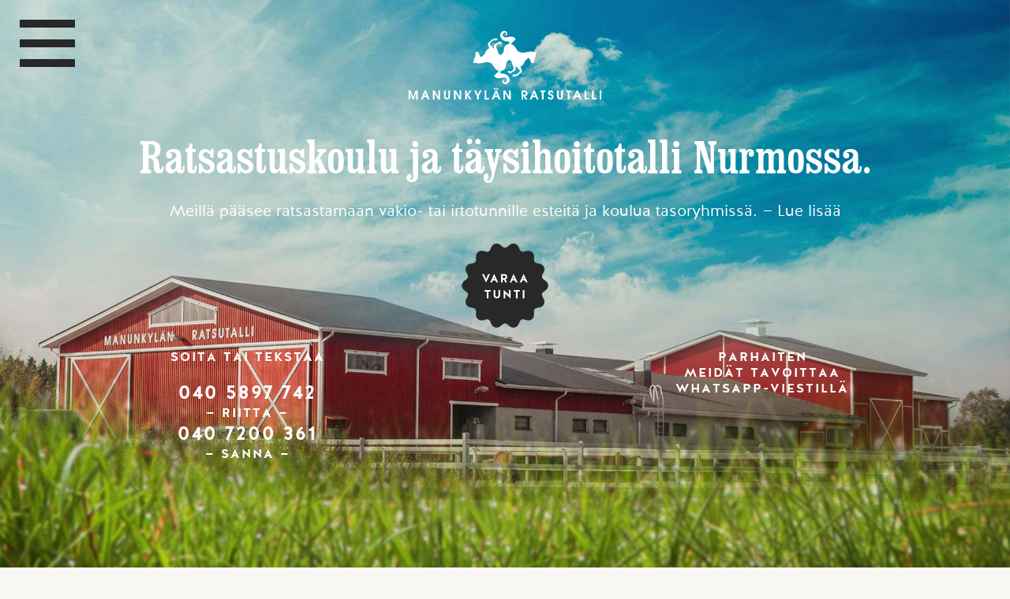

--- FILE ---
content_type: text/html; charset=UTF-8
request_url: https://manunkylanratsutalli.fi/
body_size: 31730
content:
<!DOCTYPE html PUBLIC "-//W3C//DTD XHTML 1.0 Transitional//EN" "http://www.w3.org/TR/xhtml1/DTD/xhtml1-transitional.dtd">
<html xmlns="http://www.w3.org/1999/xhtml">
<head>
  <meta charset="utf-8">
  <title> Manunkylän ratsutalli</title>
  <link rel="stylesheet" media="screen" type="text/css" href="https://manunkylanratsutalli.fi/wp-content/themes/manunkyla/style.css" />
  <meta name="viewport" content="width=device-width, initial-scale=1.0">
  <meta http-equiv="content-type" content="text/html; charset=UTF-8" />
  <meta content="telephone=no" name="format-detection">
  <meta name="Language" content="fi" />
  <!-- Facebook Pixel Code -->
<script>
!function(f,b,e,v,n,t,s){if(f.fbq)return;n=f.fbq=function(){n.callMethod?
n.callMethod.apply(n,arguments):n.queue.push(arguments)};if(!f._fbq)f._fbq=n;
n.push=n;n.loaded=!0;n.version='2.0';n.queue=[];t=b.createElement(e);t.async=!0;
t.src=v;s=b.getElementsByTagName(e)[0];s.parentNode.insertBefore(t,s)}(window,
document,'script','https://connect.facebook.net/en_US/fbevents.js');
fbq('init', '485911148418599'); // Insert your pixel ID here.
fbq('track', 'PageView');
</script>
<noscript><img height="1" width="1" style="display:none"
src="https://www.facebook.com/tr?id=485911148418599&ev=PageView&noscript=1"
/></noscript>
<!-- DO NOT MODIFY -->
<!-- End Facebook Pixel Code -->  <meta name='robots' content='max-image-preview:large' />
<link rel="alternate" title="oEmbed (JSON)" type="application/json+oembed" href="https://manunkylanratsutalli.fi/wp-json/oembed/1.0/embed?url=https%3A%2F%2Fmanunkylanratsutalli.fi%2F" />
<link rel="alternate" title="oEmbed (XML)" type="text/xml+oembed" href="https://manunkylanratsutalli.fi/wp-json/oembed/1.0/embed?url=https%3A%2F%2Fmanunkylanratsutalli.fi%2F&#038;format=xml" />
<style id='wp-img-auto-sizes-contain-inline-css' type='text/css'>
img:is([sizes=auto i],[sizes^="auto," i]){contain-intrinsic-size:3000px 1500px}
/*# sourceURL=wp-img-auto-sizes-contain-inline-css */
</style>
<style id='wp-emoji-styles-inline-css' type='text/css'>

	img.wp-smiley, img.emoji {
		display: inline !important;
		border: none !important;
		box-shadow: none !important;
		height: 1em !important;
		width: 1em !important;
		margin: 0 0.07em !important;
		vertical-align: -0.1em !important;
		background: none !important;
		padding: 0 !important;
	}
/*# sourceURL=wp-emoji-styles-inline-css */
</style>
<style id='wp-block-library-inline-css' type='text/css'>
:root{--wp-block-synced-color:#7a00df;--wp-block-synced-color--rgb:122,0,223;--wp-bound-block-color:var(--wp-block-synced-color);--wp-editor-canvas-background:#ddd;--wp-admin-theme-color:#007cba;--wp-admin-theme-color--rgb:0,124,186;--wp-admin-theme-color-darker-10:#006ba1;--wp-admin-theme-color-darker-10--rgb:0,107,160.5;--wp-admin-theme-color-darker-20:#005a87;--wp-admin-theme-color-darker-20--rgb:0,90,135;--wp-admin-border-width-focus:2px}@media (min-resolution:192dpi){:root{--wp-admin-border-width-focus:1.5px}}.wp-element-button{cursor:pointer}:root .has-very-light-gray-background-color{background-color:#eee}:root .has-very-dark-gray-background-color{background-color:#313131}:root .has-very-light-gray-color{color:#eee}:root .has-very-dark-gray-color{color:#313131}:root .has-vivid-green-cyan-to-vivid-cyan-blue-gradient-background{background:linear-gradient(135deg,#00d084,#0693e3)}:root .has-purple-crush-gradient-background{background:linear-gradient(135deg,#34e2e4,#4721fb 50%,#ab1dfe)}:root .has-hazy-dawn-gradient-background{background:linear-gradient(135deg,#faaca8,#dad0ec)}:root .has-subdued-olive-gradient-background{background:linear-gradient(135deg,#fafae1,#67a671)}:root .has-atomic-cream-gradient-background{background:linear-gradient(135deg,#fdd79a,#004a59)}:root .has-nightshade-gradient-background{background:linear-gradient(135deg,#330968,#31cdcf)}:root .has-midnight-gradient-background{background:linear-gradient(135deg,#020381,#2874fc)}:root{--wp--preset--font-size--normal:16px;--wp--preset--font-size--huge:42px}.has-regular-font-size{font-size:1em}.has-larger-font-size{font-size:2.625em}.has-normal-font-size{font-size:var(--wp--preset--font-size--normal)}.has-huge-font-size{font-size:var(--wp--preset--font-size--huge)}.has-text-align-center{text-align:center}.has-text-align-left{text-align:left}.has-text-align-right{text-align:right}.has-fit-text{white-space:nowrap!important}#end-resizable-editor-section{display:none}.aligncenter{clear:both}.items-justified-left{justify-content:flex-start}.items-justified-center{justify-content:center}.items-justified-right{justify-content:flex-end}.items-justified-space-between{justify-content:space-between}.screen-reader-text{border:0;clip-path:inset(50%);height:1px;margin:-1px;overflow:hidden;padding:0;position:absolute;width:1px;word-wrap:normal!important}.screen-reader-text:focus{background-color:#ddd;clip-path:none;color:#444;display:block;font-size:1em;height:auto;left:5px;line-height:normal;padding:15px 23px 14px;text-decoration:none;top:5px;width:auto;z-index:100000}html :where(.has-border-color){border-style:solid}html :where([style*=border-top-color]){border-top-style:solid}html :where([style*=border-right-color]){border-right-style:solid}html :where([style*=border-bottom-color]){border-bottom-style:solid}html :where([style*=border-left-color]){border-left-style:solid}html :where([style*=border-width]){border-style:solid}html :where([style*=border-top-width]){border-top-style:solid}html :where([style*=border-right-width]){border-right-style:solid}html :where([style*=border-bottom-width]){border-bottom-style:solid}html :where([style*=border-left-width]){border-left-style:solid}html :where(img[class*=wp-image-]){height:auto;max-width:100%}:where(figure){margin:0 0 1em}html :where(.is-position-sticky){--wp-admin--admin-bar--position-offset:var(--wp-admin--admin-bar--height,0px)}@media screen and (max-width:600px){html :where(.is-position-sticky){--wp-admin--admin-bar--position-offset:0px}}

/*# sourceURL=wp-block-library-inline-css */
</style><style id='global-styles-inline-css' type='text/css'>
:root{--wp--preset--aspect-ratio--square: 1;--wp--preset--aspect-ratio--4-3: 4/3;--wp--preset--aspect-ratio--3-4: 3/4;--wp--preset--aspect-ratio--3-2: 3/2;--wp--preset--aspect-ratio--2-3: 2/3;--wp--preset--aspect-ratio--16-9: 16/9;--wp--preset--aspect-ratio--9-16: 9/16;--wp--preset--color--black: #000000;--wp--preset--color--cyan-bluish-gray: #abb8c3;--wp--preset--color--white: #ffffff;--wp--preset--color--pale-pink: #f78da7;--wp--preset--color--vivid-red: #cf2e2e;--wp--preset--color--luminous-vivid-orange: #ff6900;--wp--preset--color--luminous-vivid-amber: #fcb900;--wp--preset--color--light-green-cyan: #7bdcb5;--wp--preset--color--vivid-green-cyan: #00d084;--wp--preset--color--pale-cyan-blue: #8ed1fc;--wp--preset--color--vivid-cyan-blue: #0693e3;--wp--preset--color--vivid-purple: #9b51e0;--wp--preset--gradient--vivid-cyan-blue-to-vivid-purple: linear-gradient(135deg,rgb(6,147,227) 0%,rgb(155,81,224) 100%);--wp--preset--gradient--light-green-cyan-to-vivid-green-cyan: linear-gradient(135deg,rgb(122,220,180) 0%,rgb(0,208,130) 100%);--wp--preset--gradient--luminous-vivid-amber-to-luminous-vivid-orange: linear-gradient(135deg,rgb(252,185,0) 0%,rgb(255,105,0) 100%);--wp--preset--gradient--luminous-vivid-orange-to-vivid-red: linear-gradient(135deg,rgb(255,105,0) 0%,rgb(207,46,46) 100%);--wp--preset--gradient--very-light-gray-to-cyan-bluish-gray: linear-gradient(135deg,rgb(238,238,238) 0%,rgb(169,184,195) 100%);--wp--preset--gradient--cool-to-warm-spectrum: linear-gradient(135deg,rgb(74,234,220) 0%,rgb(151,120,209) 20%,rgb(207,42,186) 40%,rgb(238,44,130) 60%,rgb(251,105,98) 80%,rgb(254,248,76) 100%);--wp--preset--gradient--blush-light-purple: linear-gradient(135deg,rgb(255,206,236) 0%,rgb(152,150,240) 100%);--wp--preset--gradient--blush-bordeaux: linear-gradient(135deg,rgb(254,205,165) 0%,rgb(254,45,45) 50%,rgb(107,0,62) 100%);--wp--preset--gradient--luminous-dusk: linear-gradient(135deg,rgb(255,203,112) 0%,rgb(199,81,192) 50%,rgb(65,88,208) 100%);--wp--preset--gradient--pale-ocean: linear-gradient(135deg,rgb(255,245,203) 0%,rgb(182,227,212) 50%,rgb(51,167,181) 100%);--wp--preset--gradient--electric-grass: linear-gradient(135deg,rgb(202,248,128) 0%,rgb(113,206,126) 100%);--wp--preset--gradient--midnight: linear-gradient(135deg,rgb(2,3,129) 0%,rgb(40,116,252) 100%);--wp--preset--font-size--small: 13px;--wp--preset--font-size--medium: 20px;--wp--preset--font-size--large: 36px;--wp--preset--font-size--x-large: 42px;--wp--preset--spacing--20: 0.44rem;--wp--preset--spacing--30: 0.67rem;--wp--preset--spacing--40: 1rem;--wp--preset--spacing--50: 1.5rem;--wp--preset--spacing--60: 2.25rem;--wp--preset--spacing--70: 3.38rem;--wp--preset--spacing--80: 5.06rem;--wp--preset--shadow--natural: 6px 6px 9px rgba(0, 0, 0, 0.2);--wp--preset--shadow--deep: 12px 12px 50px rgba(0, 0, 0, 0.4);--wp--preset--shadow--sharp: 6px 6px 0px rgba(0, 0, 0, 0.2);--wp--preset--shadow--outlined: 6px 6px 0px -3px rgb(255, 255, 255), 6px 6px rgb(0, 0, 0);--wp--preset--shadow--crisp: 6px 6px 0px rgb(0, 0, 0);}:where(.is-layout-flex){gap: 0.5em;}:where(.is-layout-grid){gap: 0.5em;}body .is-layout-flex{display: flex;}.is-layout-flex{flex-wrap: wrap;align-items: center;}.is-layout-flex > :is(*, div){margin: 0;}body .is-layout-grid{display: grid;}.is-layout-grid > :is(*, div){margin: 0;}:where(.wp-block-columns.is-layout-flex){gap: 2em;}:where(.wp-block-columns.is-layout-grid){gap: 2em;}:where(.wp-block-post-template.is-layout-flex){gap: 1.25em;}:where(.wp-block-post-template.is-layout-grid){gap: 1.25em;}.has-black-color{color: var(--wp--preset--color--black) !important;}.has-cyan-bluish-gray-color{color: var(--wp--preset--color--cyan-bluish-gray) !important;}.has-white-color{color: var(--wp--preset--color--white) !important;}.has-pale-pink-color{color: var(--wp--preset--color--pale-pink) !important;}.has-vivid-red-color{color: var(--wp--preset--color--vivid-red) !important;}.has-luminous-vivid-orange-color{color: var(--wp--preset--color--luminous-vivid-orange) !important;}.has-luminous-vivid-amber-color{color: var(--wp--preset--color--luminous-vivid-amber) !important;}.has-light-green-cyan-color{color: var(--wp--preset--color--light-green-cyan) !important;}.has-vivid-green-cyan-color{color: var(--wp--preset--color--vivid-green-cyan) !important;}.has-pale-cyan-blue-color{color: var(--wp--preset--color--pale-cyan-blue) !important;}.has-vivid-cyan-blue-color{color: var(--wp--preset--color--vivid-cyan-blue) !important;}.has-vivid-purple-color{color: var(--wp--preset--color--vivid-purple) !important;}.has-black-background-color{background-color: var(--wp--preset--color--black) !important;}.has-cyan-bluish-gray-background-color{background-color: var(--wp--preset--color--cyan-bluish-gray) !important;}.has-white-background-color{background-color: var(--wp--preset--color--white) !important;}.has-pale-pink-background-color{background-color: var(--wp--preset--color--pale-pink) !important;}.has-vivid-red-background-color{background-color: var(--wp--preset--color--vivid-red) !important;}.has-luminous-vivid-orange-background-color{background-color: var(--wp--preset--color--luminous-vivid-orange) !important;}.has-luminous-vivid-amber-background-color{background-color: var(--wp--preset--color--luminous-vivid-amber) !important;}.has-light-green-cyan-background-color{background-color: var(--wp--preset--color--light-green-cyan) !important;}.has-vivid-green-cyan-background-color{background-color: var(--wp--preset--color--vivid-green-cyan) !important;}.has-pale-cyan-blue-background-color{background-color: var(--wp--preset--color--pale-cyan-blue) !important;}.has-vivid-cyan-blue-background-color{background-color: var(--wp--preset--color--vivid-cyan-blue) !important;}.has-vivid-purple-background-color{background-color: var(--wp--preset--color--vivid-purple) !important;}.has-black-border-color{border-color: var(--wp--preset--color--black) !important;}.has-cyan-bluish-gray-border-color{border-color: var(--wp--preset--color--cyan-bluish-gray) !important;}.has-white-border-color{border-color: var(--wp--preset--color--white) !important;}.has-pale-pink-border-color{border-color: var(--wp--preset--color--pale-pink) !important;}.has-vivid-red-border-color{border-color: var(--wp--preset--color--vivid-red) !important;}.has-luminous-vivid-orange-border-color{border-color: var(--wp--preset--color--luminous-vivid-orange) !important;}.has-luminous-vivid-amber-border-color{border-color: var(--wp--preset--color--luminous-vivid-amber) !important;}.has-light-green-cyan-border-color{border-color: var(--wp--preset--color--light-green-cyan) !important;}.has-vivid-green-cyan-border-color{border-color: var(--wp--preset--color--vivid-green-cyan) !important;}.has-pale-cyan-blue-border-color{border-color: var(--wp--preset--color--pale-cyan-blue) !important;}.has-vivid-cyan-blue-border-color{border-color: var(--wp--preset--color--vivid-cyan-blue) !important;}.has-vivid-purple-border-color{border-color: var(--wp--preset--color--vivid-purple) !important;}.has-vivid-cyan-blue-to-vivid-purple-gradient-background{background: var(--wp--preset--gradient--vivid-cyan-blue-to-vivid-purple) !important;}.has-light-green-cyan-to-vivid-green-cyan-gradient-background{background: var(--wp--preset--gradient--light-green-cyan-to-vivid-green-cyan) !important;}.has-luminous-vivid-amber-to-luminous-vivid-orange-gradient-background{background: var(--wp--preset--gradient--luminous-vivid-amber-to-luminous-vivid-orange) !important;}.has-luminous-vivid-orange-to-vivid-red-gradient-background{background: var(--wp--preset--gradient--luminous-vivid-orange-to-vivid-red) !important;}.has-very-light-gray-to-cyan-bluish-gray-gradient-background{background: var(--wp--preset--gradient--very-light-gray-to-cyan-bluish-gray) !important;}.has-cool-to-warm-spectrum-gradient-background{background: var(--wp--preset--gradient--cool-to-warm-spectrum) !important;}.has-blush-light-purple-gradient-background{background: var(--wp--preset--gradient--blush-light-purple) !important;}.has-blush-bordeaux-gradient-background{background: var(--wp--preset--gradient--blush-bordeaux) !important;}.has-luminous-dusk-gradient-background{background: var(--wp--preset--gradient--luminous-dusk) !important;}.has-pale-ocean-gradient-background{background: var(--wp--preset--gradient--pale-ocean) !important;}.has-electric-grass-gradient-background{background: var(--wp--preset--gradient--electric-grass) !important;}.has-midnight-gradient-background{background: var(--wp--preset--gradient--midnight) !important;}.has-small-font-size{font-size: var(--wp--preset--font-size--small) !important;}.has-medium-font-size{font-size: var(--wp--preset--font-size--medium) !important;}.has-large-font-size{font-size: var(--wp--preset--font-size--large) !important;}.has-x-large-font-size{font-size: var(--wp--preset--font-size--x-large) !important;}
/*# sourceURL=global-styles-inline-css */
</style>

<style id='classic-theme-styles-inline-css' type='text/css'>
/*! This file is auto-generated */
.wp-block-button__link{color:#fff;background-color:#32373c;border-radius:9999px;box-shadow:none;text-decoration:none;padding:calc(.667em + 2px) calc(1.333em + 2px);font-size:1.125em}.wp-block-file__button{background:#32373c;color:#fff;text-decoration:none}
/*# sourceURL=/wp-includes/css/classic-themes.min.css */
</style>
<link rel='stylesheet' id='contact-form-7-css' href='https://manunkylanratsutalli.fi/wp-content/plugins/contact-form-7/includes/css/styles.css?ver=6.1.4' type='text/css' media='all' />
<link rel='stylesheet' id='__EPYT__style-css' href='https://manunkylanratsutalli.fi/wp-content/plugins/youtube-embed-plus/styles/ytprefs.min.css?ver=14.2.4' type='text/css' media='all' />
<style id='__EPYT__style-inline-css' type='text/css'>

                .epyt-gallery-thumb {
                        width: 33.333%;
                }
                
/*# sourceURL=__EPYT__style-inline-css */
</style>
<script type="text/javascript" src="https://manunkylanratsutalli.fi/wp-includes/js/jquery/jquery.min.js?ver=3.7.1" id="jquery-core-js"></script>
<script type="text/javascript" src="https://manunkylanratsutalli.fi/wp-includes/js/jquery/jquery-migrate.min.js?ver=3.4.1" id="jquery-migrate-js"></script>
<script type="text/javascript" id="__ytprefs__-js-extra">
/* <![CDATA[ */
var _EPYT_ = {"ajaxurl":"https://manunkylanratsutalli.fi/wp-admin/admin-ajax.php","security":"2e23228dd1","gallery_scrolloffset":"20","eppathtoscripts":"https://manunkylanratsutalli.fi/wp-content/plugins/youtube-embed-plus/scripts/","eppath":"https://manunkylanratsutalli.fi/wp-content/plugins/youtube-embed-plus/","epresponsiveselector":"[\"iframe.__youtube_prefs_widget__\"]","epdovol":"1","version":"14.2.4","evselector":"iframe.__youtube_prefs__[src], iframe[src*=\"youtube.com/embed/\"], iframe[src*=\"youtube-nocookie.com/embed/\"]","ajax_compat":"","maxres_facade":"eager","ytapi_load":"light","pause_others":"","stopMobileBuffer":"1","facade_mode":"","not_live_on_channel":""};
//# sourceURL=__ytprefs__-js-extra
/* ]]> */
</script>
<script type="text/javascript" src="https://manunkylanratsutalli.fi/wp-content/plugins/youtube-embed-plus/scripts/ytprefs.min.js?ver=14.2.4" id="__ytprefs__-js"></script>
<link rel="https://api.w.org/" href="https://manunkylanratsutalli.fi/wp-json/" /><link rel="alternate" title="JSON" type="application/json" href="https://manunkylanratsutalli.fi/wp-json/wp/v2/pages/34" /><link rel="EditURI" type="application/rsd+xml" title="RSD" href="https://manunkylanratsutalli.fi/xmlrpc.php?rsd" />
<meta name="generator" content="WordPress 6.9" />
<link rel="canonical" href="https://manunkylanratsutalli.fi/" />
<link rel='shortlink' href='https://manunkylanratsutalli.fi/' />
<link rel="icon" href="https://manunkylanratsutalli.fi/wp-content/uploads/cropped-merkki-32x32.png" sizes="32x32" />
<link rel="icon" href="https://manunkylanratsutalli.fi/wp-content/uploads/cropped-merkki-192x192.png" sizes="192x192" />
<link rel="apple-touch-icon" href="https://manunkylanratsutalli.fi/wp-content/uploads/cropped-merkki-180x180.png" />
<meta name="msapplication-TileImage" content="https://manunkylanratsutalli.fi/wp-content/uploads/cropped-merkki-270x270.png" />
</head>
<body class="etusivu">
      <div class="outer-menu">
        <input class="checkbox-toggle" type="checkbox" />
        <div class="hamburger">
          <div></div>
        </div>
        <div class="menu">
          <div>
            <div>
              <ul>
                <li class="page_item page-item-34 current_page_item"><a href="https://manunkylanratsutalli.fi/" aria-current="page">Etusivu</a></li>
<li class="page_item page-item-54"><a href="https://manunkylanratsutalli.fi/talli/">Talli</a></li>
<li class="page_item page-item-43"><a href="https://manunkylanratsutalli.fi/tunnit/">Tunnit</a></li>
<li class="page_item page-item-45"><a href="https://manunkylanratsutalli.fi/asukkaat/">Hevoset</a></li>
<li class="page_item page-item-197"><a href="https://manunkylanratsutalli.fi/hinnasto/">Hinnasto</a></li>
<li class="page_item page-item-203"><a href="https://manunkylanratsutalli.fi/yhteys/">Yhteys</a></li>
<li class="page_item page-item-226"><a href="https://manunkylanratsutalli.fi/uutisia/">Uutisia</a></li>
<li class="page_item page-item-304"><a href="https://manunkylanratsutalli.fi/asiakas/">Asiakkaille</a></li>
              </ul>
            </div>
          </div>
        </div>
      </div><!-- outer-menu -->

<div class="kansikuva" style="background-image:url(https://manunkylanratsutalli.fi/wp-content/uploads/tallirakennus-2016.jpg)">
  <div class="header">
    <div class="header-container clear">
      <a href="https://manunkylanratsutalli.fi"><img src="https://manunkylanratsutalli.fi/wp-content/themes/manunkyla/images/logo-manunkylan-ratsutalli.svg" alt="Manunkyl&auml;n ratsutalli" class="logo" /></a>            <h1>Ratsastuskoulu ja täysihoitotalli Nurmossa.</h1>
<p>Meillä pääsee ratsastamaan vakio- tai irtotunnille esteitä ja koulua tasoryhmissä. <a href="http://manunkylanratsutalli.fi/tunnit/">— Lue lisää</a></p>
      <!-- MOBILE -->
<div class="nodesktop notablet showmobile">
    </div><!-- header-container -->
  </div><!-- header -->
</div>
<!-- MOBILE --><img src="https://manunkylanratsutalli.fi/wp-content/themes/manunkyla/images/varaa-tunti.png" alt="Varaa tunti" class="varaa-tunti-btn" />
      <div class="section row varaa-tunti">      
        <div class="col half">
          <h3>Soita tai tekstaa</h3>
<h2><a href="tel:+358405897742">040 5897 742</a><br />
<span class="smallcaps">— Riitta —</span><br />
<a href="tel:+358407200361">040 7200 361</a><br />
<span class="smallcaps">— Sanna —</span></h2>
        </div><!-- half -->
        <div class="col half">
          <h3>Parhaiten<br />
meidät tavoittaa<br />
WhatsApp-viestillä</h3>
        </div><!-- half -->
      </div><!-- section -->
    </div><!-- header-container -->
  </div><!-- header -->
</div><!-- kansikuva -->

<div class="etusivu-nosto alasivu">
  <div class="container">

        
    <div class="section row">
      <div class="col one-third">
        <h2>Turvallista harrastamista nykyaikaisissa puitteissa</h2>
<p>Tallimme on perustettu vuonna 2004 ja talliympäristö on remontoitu vastaamaan nykypäivän vaatimuksia. Tule meille harrastamaan keskelle Etelä-Pohjanmaan kaunista lakeutta!</p>
<p><span class="nappi"><a href="http://manunkylanratsutalli.fi/talli/">Tutustu talliimme</a></span></p>
      </div><!-- one-third -->
      <div class="col two-thirds">
        <p><img loading="lazy" decoding="async" class="alignnone size-full wp-image-705" src="https://manunkylanratsutalli.fi/wp-content/uploads/alkeistunti.jpg" alt="Alkeistunti maneesissa" width="1200" height="800" srcset="https://manunkylanratsutalli.fi/wp-content/uploads/alkeistunti.jpg 1200w, https://manunkylanratsutalli.fi/wp-content/uploads/alkeistunti-800x533.jpg 800w, https://manunkylanratsutalli.fi/wp-content/uploads/alkeistunti-768x512.jpg 768w" sizes="auto, (max-width: 1200px) 100vw, 1200px" /></p>
      </div><!-- one-third -->
    </div><!-- section -->
    
  </div><!-- container -->

    
<div class="varaa-tunti">
<img src="https://manunkylanratsutalli.fi/wp-content/themes/manunkyla/images/hei-asiakas.png" alt="Varaa tunti" class="varaa-tunti-btn" />
  <div class="container">
    <div class="section row">
      <div class="col half">
        <h2>Ilmoita meille<br />
yhteystietosi</h2>
      </div><!-- half -->
      <div class="col half">
        <p>Keräämme tiedot kaikilta vakiotuntilaisiltamme turvallisuustoimenpiteenä. Edellytämme kaikilta vakiotuntilaisilta SRL:n seurajäsenyyttä tai Green Cardia.</p>
<p>&nbsp;</p>
      </div><!-- half -->
        <p style="text-align: center"><span class="nappi"><a href="https://manunkylanratsutalli.fi/asiakas/">Ilmoita tietosi</a></span></p>
    </div><!-- section -->
  </div><!-- container -->
</div><!-- varaa-tunti -->

</div><!-- alasivu -->

<div class="uutisia">
<div class="container">
    <div class="section row">
      <div class="col twelve">
        <h2>Uutisia</h2>
      </div><!-- twelve -->
    </div><!-- section -->
    <div class="section">
            <div class="col one-third tablet-full mobile-full tuoreimmat">
        <p class="thesmallprint">31.12.2024</p>
          <a href="https://manunkylanratsutalli.fi/uusi-hinnasto-2025/">
            <h3>Uusi hinnasto 2025</h3>
            <p>Hinnastomme muuttuu 1.1.2025 alkaen.</p>
          </a>
        </p>
      </div><!-- one-third -->
            <div class="col one-third tablet-full mobile-full tuoreimmat">
        <p class="thesmallprint">28.2.2024</p>
          <a href="https://manunkylanratsutalli.fi/hinnasto-muuttuu-1-3-2024-alkaen/">
            <h3>Hinnasto muuttuu 1.3.2024 alkaen</h3>
            <p>Uusi hinnastomme tulee voimaan maaliskuussa 2024. Tutustu uuteen hinnastoomme täällä.</p>
          </a>
        </p>
      </div><!-- one-third -->
            <div class="col one-third tablet-full mobile-full tuoreimmat">
        <p class="thesmallprint">15.8.2022</p>
          <a href="https://manunkylanratsutalli.fi/syksyn-2022-uusi-hinnasto/">
            <h3>Syksyn 2022 uusi hinnasto</h3>
            <p>Tämä hinnasto on voimassa syyskuusta 2022 alkaen. Irtotuntien hinnasto: 30 min 24 € 45 min 28 € 60 min 32 € 60 min omalla hevosella 19 € 60 min omalla hevosella + maneesimaksu 24 € hevosille, jotka eivät asu tallissamme Hevosen vuokra kisoissa 17...</p>
          </a>
        </p>
      </div><!-- one-third -->
          </div><!-- section -->
    <div class="section">
      <div class="col twelve align-center">
        <p class="nappi align-center"><a href="/uutisia/">SELAA UUTISIA</a></p> 
      </div><!-- twelve -->
    </div><!-- section -->
</div><!-- container -->
</div><!-- uutisia -->
<div class="footer">
  <div class="footer-container">
    <div class="section row">
      <div class="col twelve">
        <a href="https://manunkylanratsutalli.fi"><img src="https://manunkylanratsutalli.fi/wp-content/themes/manunkyla/images/logo-manunkylan-ratsutalli.svg" alt="Manunkyl&auml;n ratsutalli" class="logo" /></a>        <h3>Manunkyl&auml;ntie 29<br />60550 Nurmo</h3>
        <h2>040 5897 742 <span class="smallcaps"><span class="showmobile"><br /></span>&mdash; tai &mdash;<span class="showmobile"><br /></span></span> 040 7200 361</h2>
        <div class="footer-logot text-align-center">
          <p><a href="http://facebook.com/manunkylanratsutalli/" target="_blank"><img src="https://manunkylanratsutalli.fi/wp-content/themes/manunkyla/images/facebook.png" alt="Seuraa meit&auml; Facebookissa" /></a> <a href="http://instagram.com/manunkylanratsutalli" target="_blank"><img src="https://manunkylanratsutalli.fi/wp-content/themes/manunkyla/images/instagram.png" alt="Seuraa meit&auml; Instagramissa" /></a></p>
        </div><!-- footer-logot -->
        <h1>#manunkyl&auml;n&shy;ratsutalli</h1>  
      </div><!-- twelve -->
    </div><!-- section -->
  </div><!-- footer-container -->
</div><!-- footer -->
<script type="speculationrules">
{"prefetch":[{"source":"document","where":{"and":[{"href_matches":"/*"},{"not":{"href_matches":["/wp-*.php","/wp-admin/*","/wp-content/uploads/*","/wp-content/*","/wp-content/plugins/*","/wp-content/themes/manunkyla/*","/*\\?(.+)"]}},{"not":{"selector_matches":"a[rel~=\"nofollow\"]"}},{"not":{"selector_matches":".no-prefetch, .no-prefetch a"}}]},"eagerness":"conservative"}]}
</script>
<script type="text/javascript" src="https://manunkylanratsutalli.fi/wp-includes/js/dist/hooks.min.js?ver=dd5603f07f9220ed27f1" id="wp-hooks-js"></script>
<script type="text/javascript" src="https://manunkylanratsutalli.fi/wp-includes/js/dist/i18n.min.js?ver=c26c3dc7bed366793375" id="wp-i18n-js"></script>
<script type="text/javascript" id="wp-i18n-js-after">
/* <![CDATA[ */
wp.i18n.setLocaleData( { 'text direction\u0004ltr': [ 'ltr' ] } );
//# sourceURL=wp-i18n-js-after
/* ]]> */
</script>
<script type="text/javascript" src="https://manunkylanratsutalli.fi/wp-content/plugins/contact-form-7/includes/swv/js/index.js?ver=6.1.4" id="swv-js"></script>
<script type="text/javascript" id="contact-form-7-js-before">
/* <![CDATA[ */
var wpcf7 = {
    "api": {
        "root": "https:\/\/manunkylanratsutalli.fi\/wp-json\/",
        "namespace": "contact-form-7\/v1"
    }
};
//# sourceURL=contact-form-7-js-before
/* ]]> */
</script>
<script type="text/javascript" src="https://manunkylanratsutalli.fi/wp-content/plugins/contact-form-7/includes/js/index.js?ver=6.1.4" id="contact-form-7-js"></script>
<script type="text/javascript" src="https://manunkylanratsutalli.fi/wp-content/plugins/surbma-smooth-scroll/js/jquery.scrollTo.min.js?ver=2.1.2" id="surbma-scrollTo-js"></script>
<script type="text/javascript" src="https://manunkylanratsutalli.fi/wp-content/plugins/surbma-smooth-scroll/js/jquery.localScroll.min.js?ver=2.0.0" id="surbma-localScroll-js"></script>
<script type="text/javascript" src="https://manunkylanratsutalli.fi/wp-content/plugins/surbma-smooth-scroll/js/surbma-smooth-scroll.js?ver=1.2" id="surbma-smooth-scroll-js"></script>
<script type="text/javascript" src="https://manunkylanratsutalli.fi/wp-content/plugins/youtube-embed-plus/scripts/fitvids.min.js?ver=14.2.4" id="__ytprefsfitvids__-js"></script>
<script id="wp-emoji-settings" type="application/json">
{"baseUrl":"https://s.w.org/images/core/emoji/17.0.2/72x72/","ext":".png","svgUrl":"https://s.w.org/images/core/emoji/17.0.2/svg/","svgExt":".svg","source":{"concatemoji":"https://manunkylanratsutalli.fi/wp-includes/js/wp-emoji-release.min.js?ver=6.9"}}
</script>
<script type="module">
/* <![CDATA[ */
/*! This file is auto-generated */
const a=JSON.parse(document.getElementById("wp-emoji-settings").textContent),o=(window._wpemojiSettings=a,"wpEmojiSettingsSupports"),s=["flag","emoji"];function i(e){try{var t={supportTests:e,timestamp:(new Date).valueOf()};sessionStorage.setItem(o,JSON.stringify(t))}catch(e){}}function c(e,t,n){e.clearRect(0,0,e.canvas.width,e.canvas.height),e.fillText(t,0,0);t=new Uint32Array(e.getImageData(0,0,e.canvas.width,e.canvas.height).data);e.clearRect(0,0,e.canvas.width,e.canvas.height),e.fillText(n,0,0);const a=new Uint32Array(e.getImageData(0,0,e.canvas.width,e.canvas.height).data);return t.every((e,t)=>e===a[t])}function p(e,t){e.clearRect(0,0,e.canvas.width,e.canvas.height),e.fillText(t,0,0);var n=e.getImageData(16,16,1,1);for(let e=0;e<n.data.length;e++)if(0!==n.data[e])return!1;return!0}function u(e,t,n,a){switch(t){case"flag":return n(e,"\ud83c\udff3\ufe0f\u200d\u26a7\ufe0f","\ud83c\udff3\ufe0f\u200b\u26a7\ufe0f")?!1:!n(e,"\ud83c\udde8\ud83c\uddf6","\ud83c\udde8\u200b\ud83c\uddf6")&&!n(e,"\ud83c\udff4\udb40\udc67\udb40\udc62\udb40\udc65\udb40\udc6e\udb40\udc67\udb40\udc7f","\ud83c\udff4\u200b\udb40\udc67\u200b\udb40\udc62\u200b\udb40\udc65\u200b\udb40\udc6e\u200b\udb40\udc67\u200b\udb40\udc7f");case"emoji":return!a(e,"\ud83e\u1fac8")}return!1}function f(e,t,n,a){let r;const o=(r="undefined"!=typeof WorkerGlobalScope&&self instanceof WorkerGlobalScope?new OffscreenCanvas(300,150):document.createElement("canvas")).getContext("2d",{willReadFrequently:!0}),s=(o.textBaseline="top",o.font="600 32px Arial",{});return e.forEach(e=>{s[e]=t(o,e,n,a)}),s}function r(e){var t=document.createElement("script");t.src=e,t.defer=!0,document.head.appendChild(t)}a.supports={everything:!0,everythingExceptFlag:!0},new Promise(t=>{let n=function(){try{var e=JSON.parse(sessionStorage.getItem(o));if("object"==typeof e&&"number"==typeof e.timestamp&&(new Date).valueOf()<e.timestamp+604800&&"object"==typeof e.supportTests)return e.supportTests}catch(e){}return null}();if(!n){if("undefined"!=typeof Worker&&"undefined"!=typeof OffscreenCanvas&&"undefined"!=typeof URL&&URL.createObjectURL&&"undefined"!=typeof Blob)try{var e="postMessage("+f.toString()+"("+[JSON.stringify(s),u.toString(),c.toString(),p.toString()].join(",")+"));",a=new Blob([e],{type:"text/javascript"});const r=new Worker(URL.createObjectURL(a),{name:"wpTestEmojiSupports"});return void(r.onmessage=e=>{i(n=e.data),r.terminate(),t(n)})}catch(e){}i(n=f(s,u,c,p))}t(n)}).then(e=>{for(const n in e)a.supports[n]=e[n],a.supports.everything=a.supports.everything&&a.supports[n],"flag"!==n&&(a.supports.everythingExceptFlag=a.supports.everythingExceptFlag&&a.supports[n]);var t;a.supports.everythingExceptFlag=a.supports.everythingExceptFlag&&!a.supports.flag,a.supports.everything||((t=a.source||{}).concatemoji?r(t.concatemoji):t.wpemoji&&t.twemoji&&(r(t.twemoji),r(t.wpemoji)))});
//# sourceURL=https://manunkylanratsutalli.fi/wp-includes/js/wp-emoji-loader.min.js
/* ]]> */
</script>
</body>
</html>

--- FILE ---
content_type: text/css
request_url: https://manunkylanratsutalli.fi/wp-content/themes/manunkyla/style.css
body_size: 21602
content:
/*
Theme Name: Manunkyl&auml;
Theme URI: http://manunkylanratsutalli.fi/
Description: Manunkyl&auml;n ratsutallin oma WordPress-teema.
Author: ble
Author URI: http://ble-boulevard.net/
Version: 2.0
Tags: 

License:
License URI:

*/

/* 
v�rit
MUSTA #282828
VALKOINEN #fff
TUMMA #364c28
TUNTIKORTTI #b6d192
VAALEA #d7e8c1
*/

@font-face{font-family:'Clarendon';src:url('webfonts/clarendon_cn_bt-webfont.eot');src:url('webfonts/clarendon_cn_bt-webfont.eot?#iefix') format('embedded-opentype'),url('webfonts/clarendon_cn_bt-webfont.woff2') format('woff2'),url('webfonts/clarendon_cn_bt-webfont.woff') format('woff'),url('webfonts/clarendon_cn_bt-webfont.ttf') format('truetype'),url('webfonts/clarendon_cn_bt-webfont.svg#Clarendon') format('svg');font-weight:normal;font-style:normal;}
@font-face{font-family:'HalisGR-Bold';src: url('webfonts/31850E_0_0.eot');src: url('webfonts/31850E_0_0.eot?#iefix') format('embedded-opentype'),url('webfonts/31850E_0_0.woff2') format('woff2'),url('webfonts/31850E_0_0.woff') format('woff'),url('webfonts/31850E_0_0.ttf') format('truetype'),url('webfonts/31850E_0_0.svg#wf') format('svg');}
@font-face{font-family:'HalisGR-RegularItalic';src: url('webfonts/31850E_1_0.eot');src: url('webfonts/31850E_1_0.eot?#iefix') format('embedded-opentype'),url('webfonts/31850E_1_0.woff2') format('woff2'),url('webfonts/31850E_1_0.woff') format('woff'),url('webfonts/31850E_1_0.ttf') format('truetype'),url('webfonts/31850E_1_0.svg#wf') format('svg');}
@font-face{font-family:'HalisGR-Regular';src: url('webfonts/31850E_2_0.eot');src: url('webfonts/31850E_2_0.eot?#iefix') format('embedded-opentype'),url('webfonts/31850E_2_0.woff2') format('woff2'),url('webfonts/31850E_2_0.woff') format('woff'),url('webfonts/31850E_2_0.ttf') format('truetype'),url('webfonts/31850E_2_0.svg#wf') format('svg');}
@font-face{font-family:'HalisGR-LightItalic';src: url('webfonts/2F6F92_0_0.eot');src: url('webfonts/2F6F92_0_0.eot?#iefix') format('embedded-opentype'),url('webfonts/2F6F92_0_0.woff2') format('woff2'),url('webfonts/2F6F92_0_0.woff') format('woff'),url('webfonts/2F6F92_0_0.ttf') format('truetype'),url('webfonts/2F6F92_0_0.svg#wf') format('svg');}
@font-face{font-family:'HalisGR-Light';src: url('webfonts/2F6F92_1_0.eot');src: url('webfonts/2F6F92_1_0.eot?#iefix') format('embedded-opentype'),url('webfonts/2F6F92_1_0.woff2') format('woff2'),url('webfonts/2F6F92_1_0.woff') format('woff'),url('webfonts/2F6F92_1_0.ttf') format('truetype'),url('webfonts/2F6F92_1_0.svg#wf') format('svg');}
@font-face{font-family: 'HalisGR-BookItalic';src: url('webfonts/319424_0_0.eot');src: url('webfonts/319424_0_0.eot?#iefix') format('embedded-opentype'),url('webfonts/319424_0_0.woff2') format('woff2'),url('webfonts/319424_0_0.woff') format('woff'),url('webfonts/319424_0_0.ttf') format('truetype'),url('webfonts/319424_0_0.svg#wf') format('svg');}
@font-face{font-family: 'HalisGR-Book';src: url('webfonts/319424_1_0.eot');src: url('webfonts/319424_1_0.eot?#iefix') format('embedded-opentype'),url('webfonts/319424_1_0.woff2') format('woff2'),url('webfonts/319424_1_0.woff') format('woff'),url('webfonts/319424_1_0.ttf') format('truetype'),url('webfonts/319424_1_0.svg#wf') format('svg');}
::selection{background:#b6d192;color:#282828;}::-moz-selection{background:#b6d192;color:#282828;}
.clear:before,.clear:after{content:"";display:table;}
.clear:after{clear:both;}
.clear{zoom:1;}
.section:before,.section:after{content:"";display:table;}
.section:after{clear:both;}
.section{zoom:1;}
.checkbox:before,.checkbox:after{content:"";display:table;}
.checkbox:after{clear:both;}
.checkbox{zoom:1;}
.align-left,.alignleft{float:left;text-align:left;clear:both;margin-right:10px;}
.align-right,.alignright{float:right;text-align:right;clear:both;margin-left:10px;}
.align-center,.aligncenter{display:block;margin:0 auto;text-align:center;clear:both;}
.text-align-center{text-align:center;}
.left{float:left;}
.right{float:right;}
.block{display:block;}
.inline-block{display:inline-block;*zoom:1;*display:inline;}
.inline{display:inline;}
.visuallyhidden{border:0;clip:rect(0 0 0 0);height:1px;overflow:hidden;padding:0;position:absolute;width:1px;left:-9999em;}
.visuallyvisible{clip:auto;width:auto;height:auto;overflow:visible;left:0;}
.nolist{list-style:none;}
.nopadding{padding:0;}
.nomargin{margin:0;}
.none,.nodesktop,.showmobile{display:none;}
/* PALSTAT */
.section{position:relative;}
.row{margin:0;padding:50px 0;}
.container,.footer-container,.header-container{max-width:1800px;margin:0 auto;padding-left:120px;padding-right:120px;}
.col{margin-left:2%;*margin-left:1.7%;float:left;}
.col:first-child{margin-left:0;}
.one{width:6.5%;}
.two{width:15%;}
.three{width:23.5%;}
.four{width:25%;}
.five{width:40.5%;}
.six{width:48.0%;}
.seven{width:57.5%;}
.eight{width:63%;margin-right:3%;}
.nine{width:74.5%;}
.ten{width:83%;}
.eleven{width:91.5%;}
.twelve{width:100%;}
.quarter{width:23.5%;}
.half{width:49.0%;}
.one-third{width:28%;margin-right:4%;}
.two-thirds{width:64.5%;}
.full img{width:100%;max-width:100%;min-width:100%;height:auto;}
html{font-size:62.5%;background:#f9f8f4;height:100%;min-height:100%;}
body{margin:0;-webkit-text-size-adjust:100%;-ms-text-size-adjust:100%;}
.footer,.uutisia{background-color:#364c28;}
.etusivu,.footer,.uutisia,.header{color:#fff;}
.etusivu-nosto{}
.alasivu{color:#282828;}
.header{text-align:center;}
.etusivu .header{}
.alasivu .header{min-height:80vh;height:80vh;max-height:80vh;width:100%;}
.footer{padding-bottom:60px;}
.footer h2,.footer h3{text-align:center;}
.footer-logot{height:30px;position:relative;display:block;margin-top:25px;}
.footer-logot img{height:25px !important;width:auto;margin:0 12px;}
.logo,.footer .logo{display:block;margin:0 auto;padding-top:4vh;padding-bottom:1vh;min-height:20vh;height:20vh;max-height:100%;width:auto;}
.kansikuva{width:100%;background-repeat:no-repeat;background-position:center top;background-attachment:fixed;background-size:100%;-webkit-background-size:100%;-moz-background-size:100%;-o-background-size:100%;background-size:cover;-webkit-background-size:cover;-moz-background-size:cover;-o-background-size:cover;}
.etusivu .kansikuva{min-height:100vh;height:100vh;max-height:100vh;}
.alasivu .kansikuva{min-height:80vh;height:80vh;max-height:80vh;}
/* TYPOGRAFIA */
::-webkit-input-placeholder{color:#fff;}:-moz-placeholder{/* Firefox 18- */color:#fff;}::-moz-placeholder{/* Firefox 19+ */color:#fff;}:-ms-input-placeholder{color:#fff;}
h1,h4{font-family:'Clarendon','Times New Roman',serif;font-weight:normal;font-style:normal;text-align:center;}
h2,h3,a.nappi,.menu,b,strong,.smallcaps,.nappi a:link,.wpcf7-submit{font-family:'HalisGR-Bold',arial,helvetica,clean,sans-serif;text-transform:uppercase;font-weight:normal;font-style:normal;line-height:normal;letter-spacing:0.2rem;letter-spacing:2px;}
h1 a,h2 a,h3 a{font-weight:normal;font-style:normal;}
.etusivu h1,.footer h1{font-size:6.0rem;line-height:6.0rem;}
h1,.alasivu h1{font-size:8.2rem;line-height:8.2rem;margin-bottom:20px;margin-top:30px;color:#ffffff;}
h2{font-size:2.4rem;line-height:3.2rem;padding-bottom:20px;word-wrap:break-word;hyphens:auto}
.alasivu h2{border-bottom:5px #282828 solid;}
.alasivu .footer h2,.alasivu .header h2{border-bottom:none;}
.varaa-tunti h2,.varaa-tunti h3{text-align:center;}
.twelve h2{text-align:center;display:block;margin:0 auto;width:50%;margin-bottom:30px;}
.uutisia h2{border-bottom:5px #fff solid;}
h3,.smallcaps,b,strong{font-size:1.6rem;line-height:2.0rem;}
h3{margin-top:50px;}
.uutisia .tuoreimmat h3{margin-top:0;}
li h4{font-size:50px !important;line-height:19px !important;margin:5px 0 -10px 0;}
p,ul,ol,.subtitle,input,textarea,table,td,.wpcf7-response-output{font-family:'HalisGR-Book',arial,helvetica,clean,sans-serif;font-size:2.0rem;font-size:20px;line-height:3.0rem;line-height:30px;}
.uutisia .tuoreimmat p,table ul{font-size:1.6rem !important;font-size:16px !important;line-height:2.4rem;line-height:24px;}
.thesmallprint{font-family:'HalisGR-Book',arial,helvetica,clean,sans-serif;font-size:10px !important;letter-spacing:2px;text-transform:uppercase;}
i,em{font-family:'HalisGR-BookItalic',arial,helvetica,clean,sans-serif;font-style:normal;}
table{width:100%;border-collapse:collapse;border-left:0;border-spacing:0;margin-top:25px;}
table th,table td{padding:10px 0 0 0;text-align:left;vertical-align:top;border:0;}
.wpcf7 input,.wpcf7 textarea{border:1px #fff solid;background:#282828;color:#fff;margin-bottom:5px;max-width:100%;}
textarea{resize:none;}
span.wpcf7-list-item{display:block;float:left;text-align:left;width:100%;margin:0 0 0 0 !important;}
.wpcf7-list-item::after{clear:both;}
.wpcf7-submit{display:block;border:none !important;text-align:center;text-transform:uppercase;font-size:1.4rem;color:#ffffff;padding:12px 20px;background:#282828 !important;border-radius:25px;}
.varaa-tunti .wpcf7 input,.varaa-tunti .wpcf7 textarea{border:0;background:#282828;color:#fff;margin-bottom:5px;width:100%;max-width:100%;}
.etusivu .varaa-tunti .wpcf7{width:90%;}
.varaa-tunti .wpcf7-submit{width:auto !important;}
ul,ol{padding:0;margin:0;}
ul{list-style:none;}
ol{list-style:decimal;}
table ul{list-style:disc;padding:0 20px;}
a img{border:0;}
.twelve img,.one-third img,.two-thirds img,.half img{max-width:100%;width:100vw;height:auto;}
.footer .twelve img{max-width:100%;width:auto;height:auto;}
a:link{font-family:'HalisGR-Book',arial,helvetica,clean,sans-serif;text-decoration:none;transition:all 0.6s ease-in-out;-webkit-transition:all 0.6s ease-in-out;}
.header a:link,.footer a:link{color:#fff;text-decoration:none;padding-bottom:2px;}
.header a:visited,.footer a:visited{color:#fff;text-decoration:none;}
.header a:hover,.header a:active,.footer a:hover,.footer a:active{color:#fff;text-decoration:none;background:#b6d192;}
.varaa-tunti a:link,.varaa-tunti a:visited,.varaa-tunti a:active,.varaa-tunti a:hover{color:#ffffff;font-family:'HalisGR-Bold';}
.container a:link{color:#b6d192;text-decoration:none;padding:3px 1px 1px 1px;}
.container a:visited{color:#b6d192;text-decoration:none;}
.container a:hover,.container a:active,.outer-menu a:hover,.outer-menu a:active{color:#fff;text-decoration:none;background:#b6d192;}
.tuoreimmat a:link{color:#fff;text-decoration:none;padding:0;}
.tuoreimmat a:visited{color:#fff;text-decoration:none;}
.tuoreimmat a:hover,.tuoreimmat a:active{color:#fff;text-decoration:none;background:none;}
.nappi a:link{display:table-cell;}
.nappi a:link{color:#fff !important;text-align:center;font-size:1.4rem;color:#21241e;padding:12px 20px;background:#282828;border-radius:25px;}
.nappi a:visited{color:#fff !important;text-decoration:none;background:#282828;}
.nappi a:hover,.nappi a:active{color:#fff;text-decoration:none;background:#b6d192;}
.twelve .nappi a{display:inline-block;margin:0 auto;}
.footer,.uutisia{background:#364c28;}
.alasivu .varaa-tunti{background:#b6d192;margin-top:25px;}
.varaa-tunti-btn{width:110px;height:auto;display:block;margin:0 auto;padding-top:5px;margin-bottom:-75px;}
.alasivu .varaa-tunti-btn{padding-top:30px;}
.alasivu .varaa-tunti .varaa-tunti-btn{position:relative;top:-82px;margin-bottom:-100px;}
.varaa-tunti h2{border-bottom:0}
.varaa-nimi,.varaa-puhelin{padding:2px;}
.varaa-nimi,.varaa-puhelin,.varaa-viesti{width:99%;}
.varaa-tunti-msg{width:98%;}
/* HEVOSET */
.hevonen{margin:0 10px;}
.valikko{text-align:center;margin-top:25px;}
.kuvavalikko .kuvalaatikko{display:inline-block;width:24%;margin-bottom:15px;min-height:540px;vertical-align:top;}
.kuvavalikko .kuvalaatikko img{width:80%;height:auto;display:block;margin:0 auto;margin-bottom:25px;border-radius:50%;}
.kuvavalikko p{line-height:2.8rem;}
.yksityiset{background:#d7e8c1;}
.tallikissat{background:#b6d192;}
/* UUTISET */
.uutinen .thesmallprint,.uutinen h2,.uutinen h3,.uutinen p{text-align:center;}
.uutinen p{margin:0 15%;}
/* MENU */
.flex-center{display:-webkit-box;display:-webkit-flex;display: -ms-flexbox;display:flex;-webkit-box-align:center;-webkit-align-items:center;-ms-flex-align:center;align-items:center;-webkit-box-pack: center;-webkit-justify-content: center;-ms-flex-pack: center;justify-content: center;}
*{box-sizing:border-box;}
.outer-menu{font-family:'HalisGR-Bold',sans-serif;position:fixed;top:10px;float:left;left:15px;z-index:3;}
.outer-menu .checkbox-toggle{display:inline;position:absolute;top:0;left:0;z-index:3;cursor:pointer;width:90px;height:90px;opacity:0;}
.outer-menu .checkbox-toggle:checked + .hamburger > div{-webkit-transform:rotate(135deg);-ms-transform:rotate(135deg);transform:rotate(135deg);}
.outer-menu .checkbox-toggle:checked + .hamburger > div:before,
.outer-menu .checkbox-toggle:checked + .hamburger > div:after{top:0;-webkit-transform:rotate(90deg);-ms-transform:rotate(90deg);transform:rotate(90deg);}
.outer-menu .checkbox-toggle:checked + .hamburger > div:after{opacity:0;}
.outer-menu .checkbox-toggle:checked ~ .menu{pointer-events:auto;}
.outer-menu .checkbox-toggle:checked ~ .menu > div{width:280vw;height:280vw;}
.outer-menu .checkbox-toggle:checked ~ .menu > div > div{opacity:1;-webkit-transition:opacity 0.3s ease 0.3s;transition:opacity 0.3s ease 0.3s;}
.outer-menu .hamburger{position:absolute;top:0;left:0;z-index:2;width:90px;height:90px;padding:.5em 1em;background:none;cursor:pointer;-webkit-backface-visibility:hidden;backface-visibility: hidden;display:-webkit-box;display:-webkit-flex;display:-ms-flexbox;display:flex;-webkit-box-align:center;-webkit-align-items:center;-ms-flex-align: center;align-items:center;-webkit-box-pack:center;-webkit-justify-content:center;-ms-flex-pack: center;justify-content:center;}
.outer-menu .hamburger > div{position:relative;-webkit-box-flex:0;-webkit-flex:none;-ms-flex:none;flex:none;width:100%;height:10px;-webkit-transition:all 0.3s ease;transition:all 0.3s ease;display:-webkit-box;display:-webkit-flex;display:-ms-flexbox;display:flex;-webkit-box-align:center;-webkit-align-items: center;-ms-flex-align:center;align-items:center;-webkit-box-pack:center;-webkit-justify-content:center;-ms-flex-pack:center;justify-content:center;}
.outer-menu .hamburger > div{background:#282828;}
.outer-menu .checkbox-toggle:checked + .hamburger > div,
.outer-menu .checkbox-toggle:checked + .hamburger > div:before,
.outer-menu .checkbox-toggle:checked + .hamburger > div:after{background:#ffffff;box-shadow:none;}
.outer-menu .hamburger > div:before,
.outer-menu .hamburger > div:after{content:'';position:absolute;z-index:2;top:-25px;left:0;width:100%;height:10px;background:inherit;-webkit-transition:all 0.1s ease;transition:all 0.1s ease;}
.outer-menu .hamburger > div:after{top:25px;}
.outer-menu .menu{display:inline;float:none;margin-top:0;position:fixed;top:0;left:0;width:100%;height:100%;pointer-events:none;display:-webkit-box;display:-webkit-flex;display: -ms-flexbox;display: flex;-webkit-box-align: center;-webkit-align-items: center;-ms-flex-align: center;align-items:center;-webkit-box-pack:center;-webkit-justify-content:center;-ms-flex-pack:center;justify-content:center;}
.outer-menu .menu > div{width:0;height:0;color:#21241e;opacity:0.9;background:#364c28;border-radius:50%;-webkit-transition:all 0.3s ease;transition:all 0.3s ease;-webkit-box-flex: 0;-webkit-flex: none;-ms-flex: none;flex: none;display: -webkit-box;display: -webkit-flex;display: -ms-flexbox;display: flex;-webkit-box-align: center;-webkit-align-items: center;-ms-flex-align: center;align-items: center;-webkit-box-pack: center;-webkit-justify-content: center;-ms-flex-pack: center;justify-content: center;}
.outer-menu .menu > div > div{text-align:center;max-width:90vw;max-height:100vh;opacity:0;-webkit-transition:opacity 0.3s ease;transition:opacity 0.3s ease;overflow-y: auto;-webkit-box-flex:0;-webkit-flex:none;-ms-flex:none;flex: none;display:-webkit-box;display:-webkit-flex;display: -ms-flexbox;display: flex;-webkit-box-align:center;-webkit-align-items:center;-ms-flex-align:center;align-items:center;-webkit-box-pack:center;-webkit-justify-content:center;-ms-flex-pack:center;justify-content:center;}
.outer-menu .menu > div > div > ul {list-style:none;padding:0 1em;margin:0;display:block;max-height:100vh;}
.outer-menu .menu > div > div > ul > li{padding:0;margin:1em;font-size:24px;display:block;}
.outer-menu .menu > div > div > ul > li > a{font-family:'HalisGR-Bold',arial,helvetica,clean,sans-serif;position:relative;display:inline;cursor:pointer;color:#fff;font-size:65px;letter-spacing:3px;margin-left:0;line-height:62px;transition:all 0.6s ease-in-out;-webkit-transition:all 0.6s ease-in-out;}
.outer-menu .menu > div > div > ul > li > a:hover{color:#fff;padding-bottom:0;border-bottom:0;}
.outer-menu .current_page_item a,.outer-menu .current_page_ancestor a,.outer-menu .current_page_parent a{background:#b6d192 !important;}
.menu-bg{display:block;position:fixed;top:8px;left:8px;z-index:-1000;width:100px;height:100px;background:#282828;}
/* INSTAGRAM */
.owl-theme .owl-controls .owl-page span{background:#ffffff !important;}

@media only screen and (min-width:762px) and (max-width:939px){.container,.header-container,.footer-container{width:720px;padding-left:60px;padding-right:60px;} .tablet-one{width:6.5%;} .tablet-two{width:15%;} .tablet-three{width:23.5%;} .tablet-four{width:32%;} .tablet-five{width:40.5%;} .tablet-six,.tablet-half{width:49.0%;} .tablet-seven{width:57.5%;} .tablet-eight{width:66%;} .tablet-nine{width:74.5%;} .tablet-ten{width:83%;} .tablet-eleven{width:91.5%;} .tablet-twelve{width:100%;} .tablet-full{clear:both;float:none;width:100%;margin-left:0;margin-right:0;margin-top:1em;} .tablet-full:first-child{margin-top:0;} .notablet{display:none;} .showtablet{display:block;}}
@media only screen and (max-width:761px){.mobile-one{width:6.5%;} .mobile-two{width:15%;} .mobile-three{width:23.5%;} .mobile-four{width:32%;} .mobile-five{width:40.5%;} .mobile-six{width:49.0%;} .mobile-seven{width:57.5%;} .mobile-eight{width:66%;} .mobile-nine{width:74.5%;} .mobile-ten{width:83%;} .mobile-eleven{width:91.5%;} .mobile-twelve{width:100%;} .mobile-full{clear:both;float:none;width:100%;margin:1em 0 0 0;} .mobile-full:first-child{margin-top:0;} .container,.header-container,.footer-container{padding-left:15px;padding-right:15px;} table th,table td{padding:4px;} .nomobile{display:none;} .showmobile{display:block;}}
.content-inner{padding-top:20px;padding-bottom:20px;}
.row .col {text-align:left;padding-top:2px;padding-bottom:2px;}
.clearfix:after{content:".";display:block;height:0;clear:both;visibility:hidden;}
@media only screen and (min-width: 940px) and (max-width: 1200px) {
  .etusivu h1,.footer h1{font-size:5.0rem;line-height:5.0rem;}
  h1,.alasivu h1{font-size:7.0rem;line-height:7.0rem;}
  .one-third h2{font-size:1.8rem;line-height:2.6rem;padding-bottom:16px;}
  .varaa-tunti-btn{width:110px;height:auto;display:block;margin:0 auto;padding-top:5px;margin-bottom:-80px;}
  .kansikuva{background-position:center center;background-attachment:scroll;}
  .kuvavalikko .kuvalaatikko{width:32%;}
}
@media only screen and (min-width: 762px) and (max-width: 939px) {
  .logo{min-height:0;height:auto;max-height:none;width:auto;}
  .row{margin:0;padding:25px 0;}
  .outer-menu{position:fixed;top:2px;left:5px;}
  .outer-menu .checkbox-toggle{width:60px;height:60px;}
  .outer-menu .hamburger{width:70px;height:70px;}
  .outer-menu .hamburger > div{height:6px;}
  .outer-menu .hamburger > div:before,
  .outer-menu .hamburger > div:after{top:-15px;left:0;height:6px;}
  .outer-menu .hamburger > div:after{top:15px;}
  .menu-bg{width:64px;height:64px;}
  .one-third,.two-thirds{width:100%;float:left;margin-left:0;}
  .kansikuva{background-position:center center;background-attachment:scroll;}
  .twelve h2{text-align:left;width:100%;}
  .hevoset .twelve h2{text-align:center;}
  .kuvavalikko .kuvalaatikko{width:49%;}
  .uutinen p{margin:0 0;}
}
@media only screen and (max-width: 761px) {  
  .row{margin:0;padding:25px 0;}
  .showmobile.inline-block{display:inline-block;*zoom:1;*display:inline;}
  .outer-menu{position:fixed;top:2px;left:5px;}
  .outer-menu .checkbox-toggle{width:60px;height:60px;}
  .outer-menu .hamburger{width:70px;height:70px;}
  .outer-menu .hamburger > div{height:6px;}
  .outer-menu .hamburger > div:before,
  .outer-menu .hamburger > div:after{top:-15px;left:0;height:6px;}
  .outer-menu .hamburger > div:after{top:15px;}
  .outer-menu .menu > div > div > ul > li > a{font-size:37px;line-height:24px;}
  .menu-bg{width:65px;height:60px;}
  .etusivu .header{min-height:0;height:auto;max-height:none;}
  .footer{padding-bottom:100px;}
  .logo{min-height:18vh;height:18vh;max-height:100%;width:auto;padding-top:20px;}
  .one-third,.two-thirds,.half{width:100%;float:left;margin-left:0;}
  .kansikuva{background-position:center center;background-attachment:scroll;}
  .etusivu h1{font-size:4.0rem;line-height:4.0rem;}
  .footer h1{font-size:3.6rem;line-height:3.8rem;}
  .alasivu h1{font-size:5.0rem;line-height:5.0rem;}
  h2{font-size:2.2rem;line-height:3.0rem;}
  .twelve h2{text-align:left;width:100%;}
  .hevoset .twelve h2{text-align:center;}
  .footer h2,.footer h3{text-align:center;}
  .etusivu .varaa-tunti{background:#b6d192;z-index:1;}
  .etusivu .varaa-tunti .wpcf7{width:98%;}
  .varaa-tunti-btn{width:120px;height:auto;display:block;margin:0 auto;padding-top:15px;margin-bottom:-50px;z-index:1;}
  .etusivu .varaa-tunti-btn{position:relative;top:-10px;margin-bottom:-65px;z-index:2;}
  .alasivu .varaa-tunti-btn{position:relative;top:-15px;margin-bottom:-100px;}
  .etusivu-nosto h2{margin-top:50px;}
  .alasivu .kansikuva{min-height:90vh;height:90vh;max-height:90vh;}
  .kuvavalikko .kuvalaatikko{width:100%;}
  .uutinen p{margin:0 0;}
}

--- FILE ---
content_type: text/css
request_url: https://manunkylanratsutalli.fi/wp-content/plugins/youtube-embed-plus/styles/ytprefs.min.css?ver=14.2.4
body_size: 8215
content:
.epyt-debug{background-color:#ddd;color:#000;cursor:pointer;text-align:left}iframe.__youtube_prefs__{border-width:0}.epyt-gallery{text-align:center}.epyt-gallery .epyt-figure{margin-block:0;margin-inline:0}.epyt-gallery iframe{margin-bottom:0}.epyt-gallery.epyt-lb iframe{display:none;height:0!important}.epyt-gallery-list{display:block;margin:0 -8px;position:relative;transition:opacity .3s ease-out}.epyt-gallery-list .epyt-gallery-thumb{box-sizing:border-box}.epyt-gallery-list p{display:none}.epyt-gallery-clear{clear:both}.epyt-gallery-list.epyt-loading{opacity:.5;transition:opacity .3s ease-out}.epyt-gallery-thumb{box-sizing:border-box;cursor:pointer;display:block!important;float:left;height:auto;opacity:1;overflow-y:hidden;padding:0 8px 10px;position:relative}.epyt-gallery-thumb.hover{height:auto;opacity:1;position:relative;transition:opacity .3s ease-out}.epyt-gallery-img-box{width:100%}.epyt-gallery-img{background-position:50%!important;background-size:cover!important;height:0;overflow:hidden!important;padding-top:56.25%!important;position:relative;width:100%}.epyt-gallery-playhover{height:100%;left:0;opacity:0;position:absolute;text-align:center;top:-10px;transition:opacity .3s ease-out;vertical-align:middle;width:100%}.epyt-gallery-thumb.epyt-current-video .epyt-gallery-playhover,.epyt-gallery-thumb.hover .epyt-gallery-playhover{opacity:1;top:0;transition:all .3s ease-out}.epyt-gallery-thumb .epyt-gallery-playcrutch{display:inline-block;height:100%;vertical-align:middle;width:0}.epyt-gallery-playhover .epyt-play-img{border:none;box-sizing:border-box;display:inline-block!important;height:auto!important;margin:0!important;max-width:15%!important;min-width:30px!important;padding:0!important;vertical-align:middle!important;width:auto}.epyt-gallery-title{font-size:80%;line-height:120%;padding:10px}.epyt-gallery-notitle{padding:4px}.epyt-gallery-notitle span{display:none}.epyt-gallery-rowtitle{left:0;opacity:0;overflow-x:hidden;position:absolute;text-align:center;text-overflow:ellipsis;top:100%;white-space:nowrap;width:100%;z-index:10}.epyt-gallery-rowtitle.hover{opacity:1;transition:opacity .2s linear}.epyt-gallery-rowbreak{clear:both}.epyt-pagination{clear:both;padding:10px 8px;text-align:center}.epyt-pagination.epyt-hide-pagination *{display:none!important}.epyt-pagenumbers>div,.epyt-pagination>div{display:inline-block;padding:0 2px;vertical-align:middle}.epyt-pagination .epyt-pagebutton{cursor:pointer;display:inline-block;padding:0 10px}.epyt-pagebutton>div{display:inline}.epyt-pagination .epyt-loader{display:none}.epyt-gallery-list.epyt-loading .epyt-pagination .epyt-loader{display:inline-block}body .lity-container{max-width:964px;width:100%}.epyt-curtain .lity-opened iframe{opacity:0;transition:opacity .3s linear .5s}.epyt-gallery-allthumbs.epyt-cols-1 .epyt-gallery-thumb{width:100%}.epyt-gallery-allthumbs.epyt-cols-2 .epyt-gallery-thumb{width:50%}.epyt-gallery-allthumbs.epyt-cols-3 .epyt-gallery-thumb{width:33.333%}.epyt-gallery-allthumbs.epyt-cols-4 .epyt-gallery-thumb{width:25%}.epyt-gallery-allthumbs.epyt-cols-5 .epyt-gallery-thumb{width:20%}.epyt-gallery-allthumbs.epyt-cols-6 .epyt-gallery-thumb{width:16.666%}.epyt-gallery-allthumbs.epyt-cols-7 .epyt-gallery-thumb{width:14.285%}.epyt-gallery-allthumbs.epyt-cols-8 .epyt-gallery-thumb{width:12.5%}.epyt-gallery-allthumbs.epyt-cols-9 .epyt-gallery-thumb{width:11.111%}.epyt-gallery-allthumbs.epyt-cols-10 .epyt-gallery-thumb{width:10%}.epyt-gallery-allthumbs.epyt-cols-11 .epyt-gallery-thumb{width:9.09%}.epyt-gallery-allthumbs.epyt-cols-12 .epyt-gallery-thumb{width:8.333%}.epyt-gallery-allthumbs.epyt-cols-13 .epyt-gallery-thumb{width:7.692%}.epyt-gallery-allthumbs.epyt-cols-14 .epyt-gallery-thumb{width:7.142%}.epyt-gallery-allthumbs.epyt-cols-15 .epyt-gallery-thumb{width:6.666%}.epyt-gallery-allthumbs.epyt-cols-16 .epyt-gallery-thumb{width:6.25%}.epyt-gallery-allthumbs.epyt-cols-17 .epyt-gallery-thumb{width:5.882%}.epyt-gallery-allthumbs.epyt-cols-18 .epyt-gallery-thumb{width:5.555%}.epyt-gallery-allthumbs.epyt-cols-19 .epyt-gallery-thumb{width:5.263%}.epyt-gallery-allthumbs.epyt-cols-20 .epyt-gallery-thumb{width:5%}.epyt-pagebutton.hide,.epyt-pagenumbers.hide{display:none!important;opacity:0!important;visibility:hidden!important}.epyt-gallery-subscribe{clear:both;padding:15px 0 10px;text-align:center}.epyt-gallery-subscribe a.epyt-gallery-subbutton,.epyt-gallery-subscribe a.epyt-gallery-subbutton:hover{background-color:#e62117!important;border-radius:3px;color:#fff!important;display:inline-block;padding:5px 10px;text-decoration:none!important}.epyt-gallery-subscribe a.epyt-gallery-subbutton img{background:transparent;-webkit-box-shadow:none;box-shadow:none;display:inline-block;height:auto!important;margin:0;padding:0 6px 3px 0;vertical-align:middle!important;width:20px!important}body div.__youtube_prefs__.__youtube_prefs_gdpr__{background-color:#000;background-image:-webkit-linear-gradient(top,#000,#444);background-image:linear-gradient(180deg,#000,#444);height:auto;padding:25px;text-align:left}body div.__youtube_prefs__.__youtube_prefs_gdpr__ *{color:#e3e3e3!important}body div.__youtube_prefs__.__youtube_prefs_gdpr__ a{text-decoration:underline}body div.__youtube_prefs__.__youtube_prefs_gdpr__ button.__youtube_prefs_gdpr__,body div.__youtube_prefs__.__youtube_prefs_gdpr__ button.__youtube_prefs_gdpr__:hover{background:#e62117!important;border-radius:3px;border-width:0;box-sizing:border-box;color:#fff!important;display:inline-block;font-weight:400;padding:5px 10px;text-decoration:none!important}body div.__youtube_prefs__.__youtube_prefs_gdpr__ button.__youtube_prefs_gdpr__ img{background:transparent;-webkit-box-shadow:none;box-shadow:none;display:inline-block;height:auto!important;margin-left:8px;padding:0 6px 3px 0;vertical-align:middle!important;width:20px!important}body .epyt-gallery-img-gdpr{background-color:#000;background-image:-webkit-linear-gradient(top,#000,#444);background-image:linear-gradient(180deg,#000,#444)}.epyt-facade{height:0;max-width:100%;overflow:hidden;padding-bottom:56.25%;position:relative;-webkit-transition:all .4s;-moz-transition:all .4s;transition:all .4s}.epyt-facade:hover{-webkit-filter:brightness(90%);-moz-filter:brightness(90%);filter:brightness(90%)}.epyt-facade img.epyt-facade-poster{border:none;cursor:pointer;display:block;height:auto;left:50%;margin:0;max-width:100%;position:absolute;top:50%;transform:translate(-50%,-50%);width:100%}.epyt-facade button.epyt-facade-play{background-color:transparent!important;border-width:0!important;cursor:pointer;height:48px;left:50%;margin-left:-34px;margin-top:-24px;position:absolute;top:50%;-webkit-transition:opacity .25s cubic-bezier(0,0,.2,1);transition:opacity .25s cubic-bezier(0,0,.2,1);width:68px}.epyt-facade button.epyt-facade-play svg{height:100%;left:0;pointer-events:none;position:absolute;top:0;width:100%}.epyt-facade button.epyt-facade-play svg .ytp-large-play-button-bg{-webkit-transition:fill .1s cubic-bezier(.4,0,1,1),fill-opacity .1s cubic-bezier(.4,0,1,1);transition:fill .1s cubic-bezier(.4,0,1,1),fill-opacity .1s cubic-bezier(.4,0,1,1);fill:#212121;fill-opacity:.8}.epyt-facade:hover button.epyt-facade-play svg .ytp-large-play-button-bg{-webkit-transition:fill .1s cubic-bezier(0,0,.2,1),fill-opacity .1s cubic-bezier(0,0,.2,1);transition:fill .1s cubic-bezier(0,0,.2,1),fill-opacity .1s cubic-bezier(0,0,.2,1);fill:red;fill-opacity:1}.wp-embed-responsive .wp-block-embed.wp-has-aspect-ratio .wp-block-embed__wrapper .epyt-is-override.epyt-facade{bottom:0;left:0;position:absolute;right:0;top:0}.wp-block-embed.wp-has-aspect-ratio .wp-block-embed__wrapper .epyt-is-override.__youtube_prefs_gdpr__{position:relative}.wp-embed-responsive .wp-block-embed.wp-has-aspect-ratio .wp-block-embed__wrapper .epyt-is-override.__youtube_prefs_gdpr__{bottom:0;left:0;overflow-y:auto;position:absolute;right:0;top:0}.wp-embed-responsive .wp-block-embed.wp-has-aspect-ratio .wp-block-embed__wrapper.epyt-is-override__wrapper:before{padding:0}.wp-embed-responsive .wp-block-embed.wp-has-aspect-ratio .wp-block-embed__wrapper.epyt-is-override__wrapper .epyt-is-override.__youtube_prefs_gdpr__{bottom:unset;left:unset;position:relative;right:unset;top:unset}

--- FILE ---
content_type: image/svg+xml
request_url: https://manunkylanratsutalli.fi/wp-content/themes/manunkyla/images/logo-manunkylan-ratsutalli.svg
body_size: 8458
content:
<?xml version="1.0" encoding="utf-8"?>
<!-- Generator: Adobe Illustrator 21.1.0, SVG Export Plug-In . SVG Version: 6.00 Build 0)  -->
<svg version="1.1" id="Layer_2" xmlns="http://www.w3.org/2000/svg" xmlns:xlink="http://www.w3.org/1999/xlink" x="0px" y="0px"
	 width="623.6px" height="254.9px" viewBox="0 0 623.6 254.9" style="enable-background:new 0 0 623.6 254.9;" xml:space="preserve"
	>
<style type="text/css">
	.st0{fill:#FFFFFF;}
</style>
<g>
	<path class="st0" d="M595.7,229.4v-26.8h5v26.8H595.7z M573,229.4v-26.8h5v22h8.2v4.8H573z M550.4,229.4v-26.8h5v22h8.2v4.8H550.4z
		 M525.8,217.6h5.7l-2.9-8.1L525.8,217.6z M515.5,229.4l11.2-26.8h3.9l11.3,26.8h-5.5l-2.9-6.9H524l-3,6.9H515.5z M500.2,229.4v-22
		h-4.9v-4.8h14.9v4.8h-5v22H500.2z M467.6,202.6h5v16.7c0,0.1,0,0.1,0,0.2c0,0.1,0,0.1,0,0.2c0,0.1,0,0.1,0,0.2c0,0.1,0,0.1,0,0.2
		c0,0.5,0,1,0.1,1.5s0.2,1,0.4,1.4c0.4,0.7,0.9,1.2,1.5,1.6c0.6,0.4,1.3,0.6,2.1,0.6h0.1h0.1c0.6-0.1,1.2-0.2,1.8-0.6
		c0.6-0.3,1-0.8,1.4-1.3c0.4-0.6,0.6-1.2,0.6-1.9c0.1-0.7,0.1-1.3,0.1-2v-0.1v-0.1v-16.7h5v16.7c0,1.3-0.1,2.6-0.3,3.8
		c-0.2,1.2-0.8,2.4-1.6,3.4c-0.9,1-1.9,1.9-3.2,2.5c-1.3,0.6-2.6,0.9-3.9,0.9c-0.1,0-0.2,0-0.4,0c-0.1,0-0.3,0-0.4,0
		c-1.2-0.1-2.3-0.5-3.4-1.1s-2-1.3-2.7-2.1c-1-1.1-1.6-2.3-1.8-3.5c-0.2-1.2-0.4-2.6-0.4-4v-16.5H467.6z M440.1,221.9h5.2
		c0,1.1,0.4,1.9,1.1,2.5s1.6,0.9,2.6,0.9c0.9,0,1.8-0.3,2.5-1c0.7-0.6,1-1.4,1-2.4c0-1.3-0.4-2.3-1.3-2.9c-0.8-0.6-1.8-1.1-2.8-1.4
		c-0.1,0-0.2-0.1-0.3-0.1c-0.1,0-0.2-0.1-0.3-0.1c-0.1,0-0.1,0-0.2-0.1c-0.1,0-0.1,0-0.2-0.1c-0.8-0.3-1.5-0.6-2.2-0.9
		c-0.7-0.3-1.4-0.8-2-1.4c-0.6-0.6-1-1.2-1.4-2c-0.3-0.8-0.6-1.5-0.7-2.3c0-0.1,0-0.3,0-0.4c0-0.1,0-0.3,0-0.4c0-2.2,0.8-4,2.4-5.5
		c1.6-1.4,3.4-2.2,5.6-2.2c2.1,0,3.9,0.7,5.5,2.2s2.4,3.3,2.3,5.4h-5.1c0-0.9-0.3-1.5-0.9-2s-1.3-0.8-2.1-0.8
		c-0.8,0-1.4,0.3-1.9,0.8s-0.7,1.2-0.7,2l0,0l0,0l0,0l0,0c0,0.9,0.3,1.5,0.9,2s1.3,0.8,2,1.1c0.1,0,0.2,0.1,0.3,0.1
		c0.1,0,0.2,0.1,0.3,0.1c0.1,0,0.2,0.1,0.4,0.1c0.1,0,0.2,0.1,0.4,0.1c0.8,0.3,1.6,0.6,2.4,0.9c0.8,0.3,1.5,0.8,2.1,1.3
		c1,0.8,1.7,1.6,2.1,2.6c0.5,1,0.7,2.2,0.7,3.5c0,2.4-0.9,4.4-2.6,6s-3.8,2.4-6.1,2.4c-2.3,0-4.3-0.8-6-2.3
		C441,226.1,440.1,224.2,440.1,221.9z M422.9,229.4v-22H418v-4.8h14.9v4.8h-5v22H422.9z M396.5,217.6h5.7l-2.9-8.1L396.5,217.6z
		 M386.2,229.4l11.2-26.8h3.9l11.3,26.8h-5.5l-2.9-6.9h-9.5l-3,6.9H386.2z M366.5,215.4h2.7c0.2,0,0.4,0,0.7,0c0.2,0,0.5,0,0.8-0.1
		c0.5-0.1,0.9-0.2,1.4-0.3c0.4-0.2,0.8-0.4,1.1-0.7c0.4-0.4,0.7-0.8,0.9-1.3c0.2-0.5,0.3-1,0.3-1.6s-0.1-1.1-0.4-1.7
		c-0.2-0.5-0.6-1-1.1-1.3c-0.6-0.4-1.2-0.7-1.8-0.8c-0.6-0.1-1.2-0.1-1.9-0.1h-2.8L366.5,215.4L366.5,215.4z M361.5,229.4v-26.8h7.8
		c1.3,0,2.5,0.1,3.7,0.3s2.3,0.7,3.3,1.6c1,0.8,1.7,1.8,2.3,3c0.6,1.2,0.8,2.4,0.8,3.6c0,0.3,0,0.6-0.1,1c0,0.3-0.1,0.7-0.2,1
		c-0.2,0.7-0.5,1.4-0.8,2.1c-0.3,0.7-0.7,1.3-1.2,1.7c-0.7,0.7-1.4,1.3-2.2,1.7c-0.8,0.4-1.7,0.7-2.6,0.9l7.3,9.9h-6.1l-7-10.3h-0.1
		v10.3H361.5z M307.2,229.4v-26.8h5.6l11.2,19.6v-19.6h5v26.8h-5.5l-11.2-19.5v19.5H307.2z M286.7,200.2v-4.8h4.8v4.8H286.7z
		 M279.1,200.2v-4.8h4.8v4.8H279.1z M282.5,217.6h5.7l-2.9-8.1L282.5,217.6z M272.3,229.4l11.2-26.8h3.9l11.3,26.8h-5.5l-2.9-6.9
		h-9.5l-3,6.9H272.3z M251,229.4v-26.8h5v22h8.2v4.8H251z M228.3,229.4v-9.9l-8.8-16.9h5.5l5.8,12.3l5.8-12.3h5.4l-8.8,16.9v9.9
		H228.3z M192.9,229.4v-26.8h5v11.6l8.3-11.6h5.9L202,215.8l10.1,13.6h-5.9l-8.3-11.8v11.8L192.9,229.4L192.9,229.4z M159.1,229.4
		v-26.8h5.6l11.2,19.6v-19.6h5v26.8h-5.5l-11.2-19.5v19.5H159.1z M129.2,202.6h5v16.7c0,0.1,0,0.1,0,0.2c0,0.1,0,0.1,0,0.2
		c0,0.1,0,0.1,0,0.2c0,0.1,0,0.1,0,0.2c0,0.5,0,1,0.1,1.5c0,0.5,0.2,1,0.4,1.4c0.4,0.7,0.9,1.2,1.5,1.6c0.6,0.4,1.3,0.6,2.1,0.6h0.1
		h0.1c0.6-0.1,1.2-0.2,1.8-0.6c0.6-0.3,1-0.8,1.4-1.3c0.4-0.6,0.6-1.2,0.6-1.9c0.1-0.7,0.1-1.3,0.1-2v-0.1v-0.1v-16.7h5v16.7
		c0,1.3-0.1,2.6-0.3,3.8s-0.8,2.4-1.6,3.4c-0.9,1-1.9,1.9-3.2,2.5s-2.6,0.9-3.9,0.9c-0.1,0-0.2,0-0.4,0c-0.1,0-0.3,0-0.4,0
		c-1.2-0.1-2.3-0.5-3.4-1.1c-1.1-0.6-2-1.3-2.7-2.1c-1-1.1-1.6-2.3-1.8-3.5s-0.4-2.6-0.4-4v-16.5H129.2z M95.7,229.4v-26.8h5.6
		l11.2,19.6v-19.6h5v26.8H112l-11.2-19.5v19.5H95.7z M70.2,217.6H76l-2.9-8.1L70.2,217.6z M60,229.4l11.2-26.8H75l11.3,26.8h-5.5
		l-2.9-6.9h-9.5l-3,6.9H60z M22.8,229.4v-26.8h6.8l7.2,20.5l7.3-20.5h6.7v26.8h-5v-20.1L39,229.4h-4.2l-6.9-20.1v20.1H22.8z"/>
	<path class="st0" d="M400.4,87.5c0.7,0,1.4-0.6,2.6-0.9s1.3-0.3,1.9-0.4s0.9-0.3,1.1-0.3s0.6,0.2,0.6,0.2s-1,1.4-1.7,2.1
		c-0.8,0.7-2,1.6-2,1.6s0.3,0.3,0.5,0.5s0.4,0.5,0.4,0.5s0.8-0.3,1.8-0.6c1-0.3,2-0.4,2.4-0.6c0.5-0.2,0.7-0.4,1-0.4
		c0.2,0,0.4,0,0.4,0s-1.7,2.2-2.6,2.9c-1,0.6-1.6,1.3-1.6,1.3s-1,1.2-1.4,4.4c-0.4,3.2-0.2,4.2-0.9,5c-0.6,0.8-2,1.3-2.6,5.8
		c-0.7,4.5,0.2,4.9,0.1,6.3s0.5,1.5-0.5,2.8c-0.5,0.7-1.4,1-2,1.7s-1.3,0.9-2.4,1.2c-1.1,0.2-1.7,0.4-2.1,0.1
		c-0.4-0.2-0.4-0.5-0.8-0.6s-1.8-0.7-2.8-2.3c-1.1-1.6-0.1-1.4-0.7-2.8s-2.9-6.4-3.2-6.9c-0.4-0.5-1.7-1.6-2.1-2.3
		c-0.4-0.7-0.7-1.2-0.7-1.2s-3.6,2.1-7.1,5.9s-5.6,5.4-6.8,9.4c-1.2,4-4,6.8-6.6,8.6c-2.6,1.8-4.2,2.4-4.2,2.4s0.5,2.7,2.2,6.5
		s2.3,4.9,2.2,5.8c-0.1,0.9-1.1,4.2-2,5.1c-0.9,0.9-3.5,2.5-5.9,4.7s-3.9,4.4-5.5,5.2c-1.6,0.7-1.5,0.1-3.8,0.6s-5,2.4-5.8,2.2
		s-5.9-0.6-6.2-1c-0.3-0.3,1.8-4.8,4.2-5.6c2.4-0.9,2.6-0.3,3.6,0.3s1.6,1.4,2.9,0.8c1.3-0.6,2.1-1.7,2.8-2.2
		c0.7-0.5,2.1-0.7,3.3-1.5c1.1-0.8,4-3.2,4.5-3.7s0.9-2.3,1.2-3c0.4-0.7,0.8-1.8,0.2-2.5c-0.6-0.7-4.2-5-6.2-6.9
		c-1.9-1.9-2.9-3.4-4.1-4.4c-1.1-1-1.6-1.1-1.6-1.1s-0.7,2.9-0.4,4.1c0.3,1.3,0.6,3.8,0.6,4.4c0,0.6-1.3,3.4-2.7,4.3
		c-1.3,0.9-4,1.9-6.4,3.4s-6.1,5-7,5s-9-4.4-9.2-4.7s3.4-2.9,5.5-3.1c2-0.2,2.7,2.2,2.7,2.2s0.4-0.7,1.7-0.7c1.3,0,2.2-0.7,4.1-1.9
		s2.8-1.9,2.9-2.3c0.2-0.4,0.7-2.3,1.1-3.4c0.4-1.1,0.6-2.3,0.5-2.6c-0.1-0.4-2-5.9-3.4-8.9s-2.6-6.4-2.4-6.8
		c0.1-0.4,0.8-1.7,0.8-1.7s-3-2.2-5.3-4.8c-0.7-0.8-1.4-1.6-2-2.3c-1.9,1.4-5,3-7.7,7c-2.9,4.1-2,7.8-3.7,13.8
		c-1.7,6-2,8.1-7.9,10.8c-3.5,1.6-5.4,2.2-6.7,2.4c-0.5,0.3-0.9,0.8-1.2,1.5c-0.4,0.9-0.9,2.8,1.8,5.1c2.8,2.3,13-1.2,21.2,8.7
		c8.1,9.9,3.7,17.3-1.3,21.2s-8.9,3.3-12.6,0.6s-4.7-7.9-2.2-10.1c2.4-2.2,5.5-2.5,7.3-0.8s1.1,3.6,1.1,3.6s-1.2-3.7-3.9-2.6
		c-2.2,0.9-2.6,2.8-1.9,4.4c0.5,1.1,3.9,4.4,8,0.2s1.5-8.8-2.4-11.4c-3.9-2.6-17.2,2.8-24.3,0.9c-7.1-1.9-8.6-4.9-9.2-6.3
		c-0.6-1.4-0.4-2.9,2.6-4.4s11.1-10.9,11.1-11.1c0-0.1-0.1-0.2-0.3-0.3c-0.6-0.2-1.3-0.5-2.1-0.8c-3-1.1-6.4-3.2-8-5.2
		c-1.7-1.9-6.2-9-8.9-12.5c-2.7-3.5-3.3-3.8-5.7-4.9c-2.4-1-5.2-0.9-6.4-1.6c-0.6-0.4-2-0.6-3.5-0.6c-6.8,0.2-13.8,2.6-22.2,3.4
		c-6.2,0.6-13.4-1.5-13.4-1.5c-0.7,0-1.4,0.6-2.6,0.9c-1.2,0.3-1.3,0.3-1.9,0.4c-0.6,0.1-0.9,0.3-1.1,0.3c-0.2,0-0.6-0.2-0.6-0.2
		s1-1.4,1.7-2.1c0.8-0.7,2-1.6,2-1.6s-0.3-0.3-0.5-0.5s-0.4-0.5-0.4-0.5s-0.8,0.3-1.8,0.6c-1,0.3-2,0.4-2.4,0.5
		c-0.5,0.2-0.7,0.4-1,0.4c-0.2,0-0.4,0-0.4,0s1.7-2.2,2.6-2.9c1-0.6,1.6-1.3,1.6-1.3s1-1.2,1.4-4.4c0.4-3.2,0.2-4.2,0.9-5
		c0.6-0.8,2-1.3,2.6-5.8c0.7-4.5-0.2-4.9-0.1-6.3c0.1-1.4-0.5-1.5,0.5-2.8c0.5-0.7,1.4-1,2-1.7s1.3-0.9,2.4-1.2
		c1.1-0.2,1.7-0.4,2.1-0.1c0.4,0.2,0.4,0.5,0.8,0.6c0.4,0.1,1.8,0.7,2.8,2.3c1.1,1.6,0.1,1.4,0.7,2.8c0.6,1.4,2.9,6.4,3.2,6.9
		c0.4,0.5,1.7,1.6,2.1,2.3c0.4,0.7,0.7,1.2,0.7,1.2s3.6-2.1,7.1-5.9s5.6-5.4,6.8-9.4s4-6.8,6.6-8.6c2.6-1.8,4.2-2.4,4.2-2.4
		s-0.5-2.7-2.2-6.5s-2.3-4.9-2.2-5.8c0.1-0.8,1.1-4.2,2-5.1c0.9-0.9,3.5-2.5,5.9-4.7s3.9-4.4,5.5-5.2c1.6-0.7,1.5-0.1,3.8-0.6
		s5-2.4,5.8-2.2s5.9,0.6,6.2,1c0.3,0.3-1.8,4.8-4.2,5.6c-2.4,0.9-2.6,0.3-3.6-0.3s-1.6-1.4-2.9-0.8c-1.3,0.6-2.1,1.7-2.8,2.2
		c-0.7,0.5-2.1,0.7-3.3,1.5c-1.1,0.8-4,3.2-4.5,3.7s-0.9,2.3-1.2,3c-0.4,0.7-0.8,1.8-0.2,2.5c0.6,0.8,4.2,5,6.2,6.9
		c1.9,1.9,2.9,3.4,4,4.4s1.6,1.1,1.6,1.1s0.7-2.9,0.4-4.1c-0.3-1.3-0.6-3.8-0.6-4.4s1.3-3.4,2.7-4.3c1.3-0.9,4-1.9,6.4-3.4
		s6.1-5,7-5s9,4.4,9.2,4.7s-3.4,2.9-5.5,3c-2,0.1-2.7-2.2-2.7-2.2s-0.4,0.7-1.7,0.7c-1.3,0-2.2,0.7-4.1,1.9s-2.8,1.9-2.9,2.3
		c-0.2,0.4-0.7,2.3-1.1,3.4s-0.6,2.3-0.5,2.6c0.1,0.4,2,5.9,3.4,9c1.4,3,2.6,6.4,2.4,6.8c-0.1,0.4-0.8,1.7-0.8,1.7s3,2.2,5.3,4.8
		c0.7,0.8,1.4,1.6,2,2.3c1.9-1.4,5-3,7.7-6.9c2.9-4.1,2-7.8,3.7-13.8s2-8.1,7.9-10.8c3.4-1.6,5.4-2.2,6.7-2.4
		c0.5-0.3,0.9-0.8,1.2-1.5c0.4-0.9,0.9-2.8-1.8-5.1c-2.8-2.3-13,1.2-21.2-8.7c-8.1-9.9-3.7-17.3,1.3-21.2s8.9-3.3,12.6-0.6
		s4.7,7.9,2.2,10.1c-2.4,2.2-5.5,2.5-7.3,0.8s-1.1-3.6-1.1-3.6s1.2,3.7,3.9,2.6c2.2-0.9,2.6-2.8,1.9-4.4c-0.5-1.1-3.9-4.4-8-0.2
		s-1.5,8.8,2.4,11.4s17.2-2.8,24.3-0.9c7.1,1.9,8.6,4.9,9.2,6.3c0.6,1.4,0.4,2.9-2.6,4.4s-11.1,10.9-11.1,11.1
		c0,0.1,0.1,0.2,0.3,0.3c0.6,0.2,1.3,0.5,2.1,0.8c3,1.1,6.4,3.2,8,5.2c1.7,1.9,6.2,9,8.9,12.5c2.7,3.5,3.3,3.8,5.7,4.9
		c2.4,1,5.2,0.9,6.4,1.6c0.6,0.4,2,0.6,3.5,0.6c6.8-0.2,13.8-2.6,22.2-3.4C393.2,85.4,400.4,87.5,400.4,87.5z"/>
</g>
</svg>
